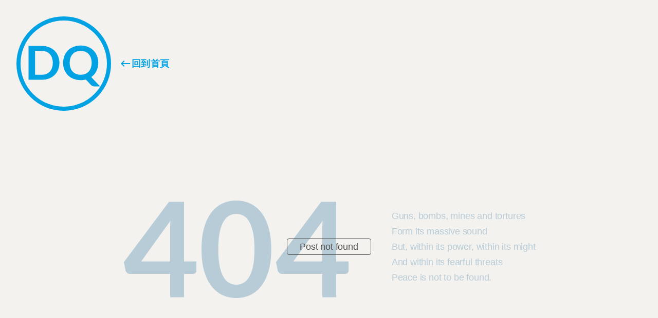

--- FILE ---
content_type: application/javascript; charset=UTF-8
request_url: https://dq.yam.com/_nuxt/ccb5beb.modern.js
body_size: 5840
content:
(window.webpackJsonp=window.webpackJsonp||[]).push([[36],{524:function(t,e,r){var content=r(549);content.__esModule&&(content=content.default),"string"==typeof content&&(content=[[t.i,content,""]]),content.locals&&(t.exports=content.locals);(0,r(12).default)("2f6fc01a",content,!0,{sourceMap:!1})},548:function(t,e,r){"use strict";r(524)},549:function(t,e,r){var n=r(11)(!1);n.push([t.i,'.nomo[data-v-1c705794]{--init:#f7f7f7;--wrap-bg:#f3f2ee;--box-bg:#dbdbdb;--input-bg:#dbdfe6;--active-bg:#b6ddf7;--title:#011627;--font:#505050;--sub:#6c6c6d;--input-font:#234664;--label:#334c61;--placehold:#526b80;--line:#b8ccd8;--box-bg-rgb:255,255,255;--sub-rgb:108,108,109;--sub-bg:hsla(0,0%,100%,0.48);--sub-dark:rgba(0,0,0,0.16)}.dark[data-v-1c705794],.nomo[data-v-1c705794]{--shadow:17,17,17}.dark[data-v-1c705794]{--init:#1d1d1d;--wrap-bg:#35363a;--box-bg:#27292a;--input-bg:#212324;--active-bg:#4b5a66;--title:#fff;--font:#c8ccd3;--sub:#a1a5b6;--input-font:#a0c0da;--label:#97afc4;--placehold:#5b656c;--line:#51555a;--box-bg-rgb:39,41,42;--sub-rgb:141,143,154;--sub-bg:rgba(0,0,0,0.16);--sub-dark:rgba(0,0,0,0.68)}/*!\n * animate.css -http://daneden.me/animate\n * Version - 3.5.2\n * Licensed under the MIT license - http://opensource.org/licenses/MIT\n *\n * Copyright (c) 2017 Daniel Eden\n */@-webkit-keyframes bounce-data-v-1c705794{0%,20%,53%,80%,to{-webkit-animation-timing-function:cubic-bezier(.215,.61,.355,1);animation-timing-function:cubic-bezier(.215,.61,.355,1);transform:translateZ(0)}40%,43%{-webkit-animation-timing-function:cubic-bezier(.755,.05,.855,.06);animation-timing-function:cubic-bezier(.755,.05,.855,.06);transform:translate3d(0,-30px,0)}70%{-webkit-animation-timing-function:cubic-bezier(.755,.05,.855,.06);animation-timing-function:cubic-bezier(.755,.05,.855,.06);transform:translate3d(0,-15px,0)}90%{transform:translate3d(0,-4px,0)}}@keyframes bounce-data-v-1c705794{0%,20%,53%,80%,to{-webkit-animation-timing-function:cubic-bezier(.215,.61,.355,1);animation-timing-function:cubic-bezier(.215,.61,.355,1);transform:translateZ(0)}40%,43%{-webkit-animation-timing-function:cubic-bezier(.755,.05,.855,.06);animation-timing-function:cubic-bezier(.755,.05,.855,.06);transform:translate3d(0,-30px,0)}70%{-webkit-animation-timing-function:cubic-bezier(.755,.05,.855,.06);animation-timing-function:cubic-bezier(.755,.05,.855,.06);transform:translate3d(0,-15px,0)}90%{transform:translate3d(0,-4px,0)}}@-webkit-keyframes flash-data-v-1c705794{0%,50%,to{opacity:1}25%,75%{opacity:0}}@keyframes flash-data-v-1c705794{0%,50%,to{opacity:1}25%,75%{opacity:0}}@-webkit-keyframes pulse-data-v-1c705794{0%{transform:scaleX(1)}50%{transform:scale3d(1.05,1.05,1.05)}to{transform:scaleX(1)}}@keyframes pulse-data-v-1c705794{0%{transform:scaleX(1)}50%{transform:scale3d(1.05,1.05,1.05)}to{transform:scaleX(1)}}@-webkit-keyframes rubberBand-data-v-1c705794{0%{transform:scaleX(1)}30%{transform:scale3d(1.25,.75,1)}40%{transform:scale3d(.75,1.25,1)}50%{transform:scale3d(1.15,.85,1)}65%{transform:scale3d(.95,1.05,1)}75%{transform:scale3d(1.05,.95,1)}to{transform:scaleX(1)}}@keyframes rubberBand-data-v-1c705794{0%{transform:scaleX(1)}30%{transform:scale3d(1.25,.75,1)}40%{transform:scale3d(.75,1.25,1)}50%{transform:scale3d(1.15,.85,1)}65%{transform:scale3d(.95,1.05,1)}75%{transform:scale3d(1.05,.95,1)}to{transform:scaleX(1)}}@-webkit-keyframes shake-data-v-1c705794{0%,to{transform:translateZ(0)}10%,30%,50%,70%,90%{transform:translate3d(-10px,0,0)}20%,40%,60%,80%{transform:translate3d(10px,0,0)}}@keyframes shake-data-v-1c705794{0%,to{transform:translateZ(0)}10%,30%,50%,70%,90%{transform:translate3d(-10px,0,0)}20%,40%,60%,80%{transform:translate3d(10px,0,0)}}@-webkit-keyframes headShake-data-v-1c705794{0%{transform:translateX(0)}6.5%{transform:translateX(-6px) rotateY(-9deg)}18.5%{transform:translateX(5px) rotateY(7deg)}31.5%{transform:translateX(-3px) rotateY(-5deg)}43.5%{transform:translateX(2px) rotateY(3deg)}50%{transform:translateX(0)}}@keyframes headShake-data-v-1c705794{0%{transform:translateX(0)}6.5%{transform:translateX(-6px) rotateY(-9deg)}18.5%{transform:translateX(5px) rotateY(7deg)}31.5%{transform:translateX(-3px) rotateY(-5deg)}43.5%{transform:translateX(2px) rotateY(3deg)}50%{transform:translateX(0)}}@-webkit-keyframes swing-data-v-1c705794{20%{transform:rotate(15deg)}40%{transform:rotate(-10deg)}60%{transform:rotate(5deg)}80%{transform:rotate(-5deg)}to{transform:rotate(0deg)}}@keyframes swing-data-v-1c705794{20%{transform:rotate(15deg)}40%{transform:rotate(-10deg)}60%{transform:rotate(5deg)}80%{transform:rotate(-5deg)}to{transform:rotate(0deg)}}@-webkit-keyframes tada-data-v-1c705794{0%{transform:scaleX(1)}10%,20%{transform:scale3d(.9,.9,.9) rotate(-3deg)}30%,50%,70%,90%{transform:scale3d(1.1,1.1,1.1) rotate(3deg)}40%,60%,80%{transform:scale3d(1.1,1.1,1.1) rotate(-3deg)}to{transform:scaleX(1)}}@keyframes tada-data-v-1c705794{0%{transform:scaleX(1)}10%,20%{transform:scale3d(.9,.9,.9) rotate(-3deg)}30%,50%,70%,90%{transform:scale3d(1.1,1.1,1.1) rotate(3deg)}40%,60%,80%{transform:scale3d(1.1,1.1,1.1) rotate(-3deg)}to{transform:scaleX(1)}}@-webkit-keyframes wobble-data-v-1c705794{0%{transform:none}15%{transform:translate3d(-25%,0,0) rotate(-5deg)}30%{transform:translate3d(20%,0,0) rotate(3deg)}45%{transform:translate3d(-15%,0,0) rotate(-3deg)}60%{transform:translate3d(10%,0,0) rotate(2deg)}75%{transform:translate3d(-5%,0,0) rotate(-1deg)}to{transform:none}}@keyframes wobble-data-v-1c705794{0%{transform:none}15%{transform:translate3d(-25%,0,0) rotate(-5deg)}30%{transform:translate3d(20%,0,0) rotate(3deg)}45%{transform:translate3d(-15%,0,0) rotate(-3deg)}60%{transform:translate3d(10%,0,0) rotate(2deg)}75%{transform:translate3d(-5%,0,0) rotate(-1deg)}to{transform:none}}@-webkit-keyframes jello-data-v-1c705794{0%,11.1%,to{transform:none}22.2%{transform:skewX(-12.5deg) skewY(-12.5deg)}33.3%{transform:skewX(6.25deg) skewY(6.25deg)}44.4%{transform:skewX(-3.125deg) skewY(-3.125deg)}55.5%{transform:skewX(1.5625deg) skewY(1.5625deg)}66.6%{transform:skewX(-.78125deg) skewY(-.78125deg)}77.7%{transform:skewX(.39062deg) skewY(.39062deg)}88.8%{transform:skewX(-.19531deg) skewY(-.19531deg)}}@keyframes jello-data-v-1c705794{0%,11.1%,to{transform:none}22.2%{transform:skewX(-12.5deg) skewY(-12.5deg)}33.3%{transform:skewX(6.25deg) skewY(6.25deg)}44.4%{transform:skewX(-3.125deg) skewY(-3.125deg)}55.5%{transform:skewX(1.5625deg) skewY(1.5625deg)}66.6%{transform:skewX(-.78125deg) skewY(-.78125deg)}77.7%{transform:skewX(.39062deg) skewY(.39062deg)}88.8%{transform:skewX(-.19531deg) skewY(-.19531deg)}}@-webkit-keyframes bounceIn-data-v-1c705794{0%,20%,40%,60%,80%,to{-webkit-animation-timing-function:cubic-bezier(.215,.61,.355,1);animation-timing-function:cubic-bezier(.215,.61,.355,1)}0%{opacity:0;transform:scale3d(.3,.3,.3)}20%{transform:scale3d(1.1,1.1,1.1)}40%{transform:scale3d(.9,.9,.9)}60%{opacity:1;transform:scale3d(1.03,1.03,1.03)}80%{transform:scale3d(.97,.97,.97)}to{opacity:1;transform:scaleX(1)}}@keyframes bounceIn-data-v-1c705794{0%,20%,40%,60%,80%,to{-webkit-animation-timing-function:cubic-bezier(.215,.61,.355,1);animation-timing-function:cubic-bezier(.215,.61,.355,1)}0%{opacity:0;transform:scale3d(.3,.3,.3)}20%{transform:scale3d(1.1,1.1,1.1)}40%{transform:scale3d(.9,.9,.9)}60%{opacity:1;transform:scale3d(1.03,1.03,1.03)}80%{transform:scale3d(.97,.97,.97)}to{opacity:1;transform:scaleX(1)}}@-webkit-keyframes bounceInDown-data-v-1c705794{0%,60%,75%,90%,to{-webkit-animation-timing-function:cubic-bezier(.215,.61,.355,1);animation-timing-function:cubic-bezier(.215,.61,.355,1)}0%{opacity:0;transform:translate3d(0,-3000px,0)}60%{opacity:1;transform:translate3d(0,25px,0)}75%{transform:translate3d(0,-10px,0)}90%{transform:translate3d(0,5px,0)}to{transform:none}}@keyframes bounceInDown-data-v-1c705794{0%,60%,75%,90%,to{-webkit-animation-timing-function:cubic-bezier(.215,.61,.355,1);animation-timing-function:cubic-bezier(.215,.61,.355,1)}0%{opacity:0;transform:translate3d(0,-3000px,0)}60%{opacity:1;transform:translate3d(0,25px,0)}75%{transform:translate3d(0,-10px,0)}90%{transform:translate3d(0,5px,0)}to{transform:none}}@-webkit-keyframes bounceInLeft-data-v-1c705794{0%,60%,75%,90%,to{-webkit-animation-timing-function:cubic-bezier(.215,.61,.355,1);animation-timing-function:cubic-bezier(.215,.61,.355,1)}0%{opacity:0;transform:translate3d(-3000px,0,0)}60%{opacity:1;transform:translate3d(25px,0,0)}75%{transform:translate3d(-10px,0,0)}90%{transform:translate3d(5px,0,0)}to{transform:none}}@keyframes bounceInLeft-data-v-1c705794{0%,60%,75%,90%,to{-webkit-animation-timing-function:cubic-bezier(.215,.61,.355,1);animation-timing-function:cubic-bezier(.215,.61,.355,1)}0%{opacity:0;transform:translate3d(-3000px,0,0)}60%{opacity:1;transform:translate3d(25px,0,0)}75%{transform:translate3d(-10px,0,0)}90%{transform:translate3d(5px,0,0)}to{transform:none}}@-webkit-keyframes bounceInRight-data-v-1c705794{0%,60%,75%,90%,to{-webkit-animation-timing-function:cubic-bezier(.215,.61,.355,1);animation-timing-function:cubic-bezier(.215,.61,.355,1)}0%{opacity:0;transform:translate3d(3000px,0,0)}60%{opacity:1;transform:translate3d(-25px,0,0)}75%{transform:translate3d(10px,0,0)}90%{transform:translate3d(-5px,0,0)}to{transform:none}}@keyframes bounceInRight-data-v-1c705794{0%,60%,75%,90%,to{-webkit-animation-timing-function:cubic-bezier(.215,.61,.355,1);animation-timing-function:cubic-bezier(.215,.61,.355,1)}0%{opacity:0;transform:translate3d(3000px,0,0)}60%{opacity:1;transform:translate3d(-25px,0,0)}75%{transform:translate3d(10px,0,0)}90%{transform:translate3d(-5px,0,0)}to{transform:none}}@-webkit-keyframes bounceInUp-data-v-1c705794{0%,60%,75%,90%,to{-webkit-animation-timing-function:cubic-bezier(.215,.61,.355,1);animation-timing-function:cubic-bezier(.215,.61,.355,1)}0%{opacity:0;transform:translate3d(0,3000px,0)}60%{opacity:1;transform:translate3d(0,-20px,0)}75%{transform:translate3d(0,10px,0)}90%{transform:translate3d(0,-5px,0)}to{transform:translateZ(0)}}@keyframes bounceInUp-data-v-1c705794{0%,60%,75%,90%,to{-webkit-animation-timing-function:cubic-bezier(.215,.61,.355,1);animation-timing-function:cubic-bezier(.215,.61,.355,1)}0%{opacity:0;transform:translate3d(0,3000px,0)}60%{opacity:1;transform:translate3d(0,-20px,0)}75%{transform:translate3d(0,10px,0)}90%{transform:translate3d(0,-5px,0)}to{transform:translateZ(0)}}@-webkit-keyframes bounceOut-data-v-1c705794{20%{transform:scale3d(.9,.9,.9)}50%,55%{opacity:1;transform:scale3d(1.1,1.1,1.1)}to{opacity:0;transform:scale3d(.3,.3,.3)}}@keyframes bounceOut-data-v-1c705794{20%{transform:scale3d(.9,.9,.9)}50%,55%{opacity:1;transform:scale3d(1.1,1.1,1.1)}to{opacity:0;transform:scale3d(.3,.3,.3)}}@-webkit-keyframes bounceOutDown-data-v-1c705794{20%{transform:translate3d(0,10px,0)}40%,45%{opacity:1;transform:translate3d(0,-20px,0)}to{opacity:0;transform:translate3d(0,2000px,0)}}@keyframes bounceOutDown-data-v-1c705794{20%{transform:translate3d(0,10px,0)}40%,45%{opacity:1;transform:translate3d(0,-20px,0)}to{opacity:0;transform:translate3d(0,2000px,0)}}@-webkit-keyframes bounceOutLeft-data-v-1c705794{20%{opacity:1;transform:translate3d(20px,0,0)}to{opacity:0;transform:translate3d(-2000px,0,0)}}@keyframes bounceOutLeft-data-v-1c705794{20%{opacity:1;transform:translate3d(20px,0,0)}to{opacity:0;transform:translate3d(-2000px,0,0)}}@-webkit-keyframes bounceOutRight-data-v-1c705794{20%{opacity:1;transform:translate3d(-20px,0,0)}to{opacity:0;transform:translate3d(2000px,0,0)}}@keyframes bounceOutRight-data-v-1c705794{20%{opacity:1;transform:translate3d(-20px,0,0)}to{opacity:0;transform:translate3d(2000px,0,0)}}@-webkit-keyframes bounceOutUp-data-v-1c705794{20%{transform:translate3d(0,-10px,0)}40%,45%{opacity:1;transform:translate3d(0,20px,0)}to{opacity:0;transform:translate3d(0,-2000px,0)}}@keyframes bounceOutUp-data-v-1c705794{20%{transform:translate3d(0,-10px,0)}40%,45%{opacity:1;transform:translate3d(0,20px,0)}to{opacity:0;transform:translate3d(0,-2000px,0)}}@-webkit-keyframes fadeIn-data-v-1c705794{0%{opacity:0}to{opacity:1}}@keyframes fadeIn-data-v-1c705794{0%{opacity:0}to{opacity:1}}@-webkit-keyframes fadeInDown-data-v-1c705794{0%{opacity:0;transform:translate3d(0,-100%,0)}to{opacity:1;transform:none}}@keyframes fadeInDown-data-v-1c705794{0%{opacity:0;transform:translate3d(0,-100%,0)}to{opacity:1;transform:none}}@-webkit-keyframes fadeInDownBig-data-v-1c705794{0%{opacity:0;transform:translate3d(0,-2000px,0)}to{opacity:1;transform:none}}@keyframes fadeInDownBig-data-v-1c705794{0%{opacity:0;transform:translate3d(0,-2000px,0)}to{opacity:1;transform:none}}@-webkit-keyframes fadeInLeft-data-v-1c705794{0%{opacity:0;transform:translate3d(-100%,0,0)}to{opacity:1;transform:none}}@keyframes fadeInLeft-data-v-1c705794{0%{opacity:0;transform:translate3d(-100%,0,0)}to{opacity:1;transform:none}}@-webkit-keyframes fadeInLeftBig-data-v-1c705794{0%{opacity:0;transform:translate3d(-2000px,0,0)}to{opacity:1;transform:none}}@keyframes fadeInLeftBig-data-v-1c705794{0%{opacity:0;transform:translate3d(-2000px,0,0)}to{opacity:1;transform:none}}@-webkit-keyframes fadeInRight-data-v-1c705794{0%{opacity:0;transform:translate3d(100%,0,0)}to{opacity:1;transform:none}}@keyframes fadeInRight-data-v-1c705794{0%{opacity:0;transform:translate3d(100%,0,0)}to{opacity:1;transform:none}}@-webkit-keyframes fadeInRightBig-data-v-1c705794{0%{opacity:0;transform:translate3d(2000px,0,0)}to{opacity:1;transform:none}}@keyframes fadeInRightBig-data-v-1c705794{0%{opacity:0;transform:translate3d(2000px,0,0)}to{opacity:1;transform:none}}@-webkit-keyframes fadeInUp-data-v-1c705794{0%{opacity:0;transform:translate3d(0,100%,0)}to{opacity:1;transform:none}}@keyframes fadeInUp-data-v-1c705794{0%{opacity:0;transform:translate3d(0,100%,0)}to{opacity:1;transform:none}}@-webkit-keyframes fadeInUpBig-data-v-1c705794{0%{opacity:0;transform:translate3d(0,2000px,0)}to{opacity:1;transform:none}}@keyframes fadeInUpBig-data-v-1c705794{0%{opacity:0;transform:translate3d(0,2000px,0)}to{opacity:1;transform:none}}@-webkit-keyframes fadeOut-data-v-1c705794{0%{opacity:1}to{opacity:0}}@keyframes fadeOut-data-v-1c705794{0%{opacity:1}to{opacity:0}}@-webkit-keyframes fadeOutDown-data-v-1c705794{0%{opacity:1}to{opacity:0;transform:translate3d(0,100%,0)}}@keyframes fadeOutDown-data-v-1c705794{0%{opacity:1}to{opacity:0;transform:translate3d(0,100%,0)}}@-webkit-keyframes fadeOutDownBig-data-v-1c705794{0%{opacity:1}to{opacity:0;transform:translate3d(0,2000px,0)}}@keyframes fadeOutDownBig-data-v-1c705794{0%{opacity:1}to{opacity:0;transform:translate3d(0,2000px,0)}}@-webkit-keyframes fadeOutLeft-data-v-1c705794{0%{opacity:1}to{opacity:0;transform:translate3d(-100%,0,0)}}@keyframes fadeOutLeft-data-v-1c705794{0%{opacity:1}to{opacity:0;transform:translate3d(-100%,0,0)}}@-webkit-keyframes fadeOutLeftBig-data-v-1c705794{0%{opacity:1}to{opacity:0;transform:translate3d(-2000px,0,0)}}@keyframes fadeOutLeftBig-data-v-1c705794{0%{opacity:1}to{opacity:0;transform:translate3d(-2000px,0,0)}}@-webkit-keyframes fadeOutRight-data-v-1c705794{0%{opacity:1}to{opacity:0;transform:translate3d(100%,0,0)}}@keyframes fadeOutRight-data-v-1c705794{0%{opacity:1}to{opacity:0;transform:translate3d(100%,0,0)}}@-webkit-keyframes fadeOutRightBig-data-v-1c705794{0%{opacity:1}to{opacity:0;transform:translate3d(2000px,0,0)}}@keyframes fadeOutRightBig-data-v-1c705794{0%{opacity:1}to{opacity:0;transform:translate3d(2000px,0,0)}}@-webkit-keyframes fadeOutUp-data-v-1c705794{0%{opacity:1}to{opacity:0;transform:translate3d(0,-100%,0)}}@keyframes fadeOutUp-data-v-1c705794{0%{opacity:1}to{opacity:0;transform:translate3d(0,-100%,0)}}@-webkit-keyframes fadeOutUpBig-data-v-1c705794{0%{opacity:1}to{opacity:0;transform:translate3d(0,-2000px,0)}}@keyframes fadeOutUpBig-data-v-1c705794{0%{opacity:1}to{opacity:0;transform:translate3d(0,-2000px,0)}}@-webkit-keyframes flip-data-v-1c705794{0%{transform:perspective(400px) rotateY(-1turn);-webkit-animation-timing-function:ease-out;animation-timing-function:ease-out}40%{transform:perspective(400px) translateZ(150px) rotateY(-190deg);-webkit-animation-timing-function:ease-out;animation-timing-function:ease-out}50%{transform:perspective(400px) translateZ(150px) rotateY(-170deg);-webkit-animation-timing-function:ease-in;animation-timing-function:ease-in}80%{transform:perspective(400px) scale3d(.95,.95,.95);-webkit-animation-timing-function:ease-in;animation-timing-function:ease-in}to{transform:perspective(400px);-webkit-animation-timing-function:ease-in;animation-timing-function:ease-in}}@keyframes flip-data-v-1c705794{0%{transform:perspective(400px) rotateY(-1turn);-webkit-animation-timing-function:ease-out;animation-timing-function:ease-out}40%{transform:perspective(400px) translateZ(150px) rotateY(-190deg);-webkit-animation-timing-function:ease-out;animation-timing-function:ease-out}50%{transform:perspective(400px) translateZ(150px) rotateY(-170deg);-webkit-animation-timing-function:ease-in;animation-timing-function:ease-in}80%{transform:perspective(400px) scale3d(.95,.95,.95);-webkit-animation-timing-function:ease-in;animation-timing-function:ease-in}to{transform:perspective(400px);-webkit-animation-timing-function:ease-in;animation-timing-function:ease-in}}@-webkit-keyframes flipInX-data-v-1c705794{0%{transform:perspective(400px) rotateX(90deg);-webkit-animation-timing-function:ease-in;animation-timing-function:ease-in;opacity:0}40%{transform:perspective(400px) rotateX(-20deg);-webkit-animation-timing-function:ease-in;animation-timing-function:ease-in}60%{transform:perspective(400px) rotateX(10deg);opacity:1}80%{transform:perspective(400px) rotateX(-5deg)}to{transform:perspective(400px)}}@keyframes flipInX-data-v-1c705794{0%{transform:perspective(400px) rotateX(90deg);-webkit-animation-timing-function:ease-in;animation-timing-function:ease-in;opacity:0}40%{transform:perspective(400px) rotateX(-20deg);-webkit-animation-timing-function:ease-in;animation-timing-function:ease-in}60%{transform:perspective(400px) rotateX(10deg);opacity:1}80%{transform:perspective(400px) rotateX(-5deg)}to{transform:perspective(400px)}}@-webkit-keyframes flipInY-data-v-1c705794{0%{transform:perspective(400px) rotateY(90deg);-webkit-animation-timing-function:ease-in;animation-timing-function:ease-in;opacity:0}40%{transform:perspective(400px) rotateY(-20deg);-webkit-animation-timing-function:ease-in;animation-timing-function:ease-in}60%{transform:perspective(400px) rotateY(10deg);opacity:1}80%{transform:perspective(400px) rotateY(-5deg)}to{transform:perspective(400px)}}@keyframes flipInY-data-v-1c705794{0%{transform:perspective(400px) rotateY(90deg);-webkit-animation-timing-function:ease-in;animation-timing-function:ease-in;opacity:0}40%{transform:perspective(400px) rotateY(-20deg);-webkit-animation-timing-function:ease-in;animation-timing-function:ease-in}60%{transform:perspective(400px) rotateY(10deg);opacity:1}80%{transform:perspective(400px) rotateY(-5deg)}to{transform:perspective(400px)}}@-webkit-keyframes flipOutX-data-v-1c705794{0%{transform:perspective(400px)}30%{transform:perspective(400px) rotateX(-20deg);opacity:1}to{transform:perspective(400px) rotateX(90deg);opacity:0}}@keyframes flipOutX-data-v-1c705794{0%{transform:perspective(400px)}30%{transform:perspective(400px) rotateX(-20deg);opacity:1}to{transform:perspective(400px) rotateX(90deg);opacity:0}}@-webkit-keyframes flipOutY-data-v-1c705794{0%{transform:perspective(400px)}30%{transform:perspective(400px) rotateY(-15deg);opacity:1}to{transform:perspective(400px) rotateY(90deg);opacity:0}}@keyframes flipOutY-data-v-1c705794{0%{transform:perspective(400px)}30%{transform:perspective(400px) rotateY(-15deg);opacity:1}to{transform:perspective(400px) rotateY(90deg);opacity:0}}@-webkit-keyframes lightSpeedIn-data-v-1c705794{0%{transform:translate3d(100%,0,0) skewX(-30deg);opacity:0}60%{transform:skewX(20deg);opacity:1}80%{transform:skewX(-5deg);opacity:1}to{transform:none;opacity:1}}@keyframes lightSpeedIn-data-v-1c705794{0%{transform:translate3d(100%,0,0) skewX(-30deg);opacity:0}60%{transform:skewX(20deg);opacity:1}80%{transform:skewX(-5deg);opacity:1}to{transform:none;opacity:1}}@-webkit-keyframes lightSpeedOut-data-v-1c705794{0%{opacity:1}to{transform:translate3d(100%,0,0) skewX(30deg);opacity:0}}@keyframes lightSpeedOut-data-v-1c705794{0%{opacity:1}to{transform:translate3d(100%,0,0) skewX(30deg);opacity:0}}@-webkit-keyframes rotateIn-data-v-1c705794{0%{transform-origin:center;transform:rotate(-200deg);opacity:0}to{transform-origin:center;transform:none;opacity:1}}@keyframes rotateIn-data-v-1c705794{0%{transform-origin:center;transform:rotate(-200deg);opacity:0}to{transform-origin:center;transform:none;opacity:1}}@-webkit-keyframes rotateInDownLeft-data-v-1c705794{0%{transform-origin:left bottom;transform:rotate(-45deg);opacity:0}to{transform-origin:left bottom;transform:none;opacity:1}}@keyframes rotateInDownLeft-data-v-1c705794{0%{transform-origin:left bottom;transform:rotate(-45deg);opacity:0}to{transform-origin:left bottom;transform:none;opacity:1}}@-webkit-keyframes rotateInDownRight-data-v-1c705794{0%{transform-origin:right bottom;transform:rotate(45deg);opacity:0}to{transform-origin:right bottom;transform:none;opacity:1}}@keyframes rotateInDownRight-data-v-1c705794{0%{transform-origin:right bottom;transform:rotate(45deg);opacity:0}to{transform-origin:right bottom;transform:none;opacity:1}}@-webkit-keyframes rotateInUpLeft-data-v-1c705794{0%{transform-origin:left bottom;transform:rotate(45deg);opacity:0}to{transform-origin:left bottom;transform:none;opacity:1}}@keyframes rotateInUpLeft-data-v-1c705794{0%{transform-origin:left bottom;transform:rotate(45deg);opacity:0}to{transform-origin:left bottom;transform:none;opacity:1}}@-webkit-keyframes rotateInUpRight-data-v-1c705794{0%{transform-origin:right bottom;transform:rotate(-90deg);opacity:0}to{transform-origin:right bottom;transform:none;opacity:1}}@keyframes rotateInUpRight-data-v-1c705794{0%{transform-origin:right bottom;transform:rotate(-90deg);opacity:0}to{transform-origin:right bottom;transform:none;opacity:1}}@-webkit-keyframes rotateOut-data-v-1c705794{0%{transform-origin:center;opacity:1}to{transform-origin:center;transform:rotate(200deg);opacity:0}}@keyframes rotateOut-data-v-1c705794{0%{transform-origin:center;opacity:1}to{transform-origin:center;transform:rotate(200deg);opacity:0}}@-webkit-keyframes rotateOutDownLeft-data-v-1c705794{0%{transform-origin:left bottom;opacity:1}to{transform-origin:left bottom;transform:rotate(45deg);opacity:0}}@keyframes rotateOutDownLeft-data-v-1c705794{0%{transform-origin:left bottom;opacity:1}to{transform-origin:left bottom;transform:rotate(45deg);opacity:0}}@-webkit-keyframes rotateOutDownRight-data-v-1c705794{0%{transform-origin:right bottom;opacity:1}to{transform-origin:right bottom;transform:rotate(-45deg);opacity:0}}@keyframes rotateOutDownRight-data-v-1c705794{0%{transform-origin:right bottom;opacity:1}to{transform-origin:right bottom;transform:rotate(-45deg);opacity:0}}@-webkit-keyframes rotateOutUpLeft-data-v-1c705794{0%{transform-origin:left bottom;opacity:1}to{transform-origin:left bottom;transform:rotate(-45deg);opacity:0}}@keyframes rotateOutUpLeft-data-v-1c705794{0%{transform-origin:left bottom;opacity:1}to{transform-origin:left bottom;transform:rotate(-45deg);opacity:0}}@-webkit-keyframes rotateOutUpRight-data-v-1c705794{0%{transform-origin:right bottom;opacity:1}to{transform-origin:right bottom;transform:rotate(90deg);opacity:0}}@keyframes rotateOutUpRight-data-v-1c705794{0%{transform-origin:right bottom;opacity:1}to{transform-origin:right bottom;transform:rotate(90deg);opacity:0}}@-webkit-keyframes hinge-data-v-1c705794{0%{transform-origin:top left;-webkit-animation-timing-function:ease-in-out;animation-timing-function:ease-in-out}20%,60%{transform:rotate(80deg);transform-origin:top left;-webkit-animation-timing-function:ease-in-out;animation-timing-function:ease-in-out}40%,80%{transform:rotate(60deg);transform-origin:top left;-webkit-animation-timing-function:ease-in-out;animation-timing-function:ease-in-out;opacity:1}to{transform:translate3d(0,700px,0);opacity:0}}@keyframes hinge-data-v-1c705794{0%{transform-origin:top left;-webkit-animation-timing-function:ease-in-out;animation-timing-function:ease-in-out}20%,60%{transform:rotate(80deg);transform-origin:top left;-webkit-animation-timing-function:ease-in-out;animation-timing-function:ease-in-out}40%,80%{transform:rotate(60deg);transform-origin:top left;-webkit-animation-timing-function:ease-in-out;animation-timing-function:ease-in-out;opacity:1}to{transform:translate3d(0,700px,0);opacity:0}}@-webkit-keyframes jackInTheBox-data-v-1c705794{0%{opacity:0;transform:scale(.1) rotate(30deg);transform-origin:center bottom}50%{transform:rotate(-10deg)}70%{transform:rotate(3deg)}to{opacity:1;transform:scale(1)}}@keyframes jackInTheBox-data-v-1c705794{0%{opacity:0;transform:scale(.1) rotate(30deg);transform-origin:center bottom}50%{transform:rotate(-10deg)}70%{transform:rotate(3deg)}to{opacity:1;transform:scale(1)}}@-webkit-keyframes rollIn-data-v-1c705794{0%{opacity:0;transform:translate3d(-100%,0,0) rotate(-120deg)}to{opacity:1;transform:none}}@keyframes rollIn-data-v-1c705794{0%{opacity:0;transform:translate3d(-100%,0,0) rotate(-120deg)}to{opacity:1;transform:none}}@-webkit-keyframes rollOut-data-v-1c705794{0%{opacity:1}to{opacity:0;transform:translate3d(100%,0,0) rotate(120deg)}}@keyframes rollOut-data-v-1c705794{0%{opacity:1}to{opacity:0;transform:translate3d(100%,0,0) rotate(120deg)}}@-webkit-keyframes zoomIn-data-v-1c705794{0%{opacity:0;transform:scale3d(.3,.3,.3)}50%{opacity:1}}@keyframes zoomIn-data-v-1c705794{0%{opacity:0;transform:scale3d(.3,.3,.3)}50%{opacity:1}}@-webkit-keyframes zoomInDown-data-v-1c705794{0%{opacity:0;transform:scale3d(.1,.1,.1) translate3d(0,-1000px,0);-webkit-animation-timing-function:cubic-bezier(.55,.055,.675,.19);animation-timing-function:cubic-bezier(.55,.055,.675,.19)}60%{opacity:1;transform:scale3d(.475,.475,.475) translate3d(0,60px,0);-webkit-animation-timing-function:cubic-bezier(.175,.885,.32,1);animation-timing-function:cubic-bezier(.175,.885,.32,1)}}@keyframes zoomInDown-data-v-1c705794{0%{opacity:0;transform:scale3d(.1,.1,.1) translate3d(0,-1000px,0);-webkit-animation-timing-function:cubic-bezier(.55,.055,.675,.19);animation-timing-function:cubic-bezier(.55,.055,.675,.19)}60%{opacity:1;transform:scale3d(.475,.475,.475) translate3d(0,60px,0);-webkit-animation-timing-function:cubic-bezier(.175,.885,.32,1);animation-timing-function:cubic-bezier(.175,.885,.32,1)}}@-webkit-keyframes zoomInLeft-data-v-1c705794{0%{opacity:0;transform:scale3d(.1,.1,.1) translate3d(-1000px,0,0);-webkit-animation-timing-function:cubic-bezier(.55,.055,.675,.19);animation-timing-function:cubic-bezier(.55,.055,.675,.19)}60%{opacity:1;transform:scale3d(.475,.475,.475) translate3d(10px,0,0);-webkit-animation-timing-function:cubic-bezier(.175,.885,.32,1);animation-timing-function:cubic-bezier(.175,.885,.32,1)}}@keyframes zoomInLeft-data-v-1c705794{0%{opacity:0;transform:scale3d(.1,.1,.1) translate3d(-1000px,0,0);-webkit-animation-timing-function:cubic-bezier(.55,.055,.675,.19);animation-timing-function:cubic-bezier(.55,.055,.675,.19)}60%{opacity:1;transform:scale3d(.475,.475,.475) translate3d(10px,0,0);-webkit-animation-timing-function:cubic-bezier(.175,.885,.32,1);animation-timing-function:cubic-bezier(.175,.885,.32,1)}}@-webkit-keyframes zoomInRight-data-v-1c705794{0%{opacity:0;transform:scale3d(.1,.1,.1) translate3d(1000px,0,0);-webkit-animation-timing-function:cubic-bezier(.55,.055,.675,.19);animation-timing-function:cubic-bezier(.55,.055,.675,.19)}60%{opacity:1;transform:scale3d(.475,.475,.475) translate3d(-10px,0,0);-webkit-animation-timing-function:cubic-bezier(.175,.885,.32,1);animation-timing-function:cubic-bezier(.175,.885,.32,1)}}@keyframes zoomInRight-data-v-1c705794{0%{opacity:0;transform:scale3d(.1,.1,.1) translate3d(1000px,0,0);-webkit-animation-timing-function:cubic-bezier(.55,.055,.675,.19);animation-timing-function:cubic-bezier(.55,.055,.675,.19)}60%{opacity:1;transform:scale3d(.475,.475,.475) translate3d(-10px,0,0);-webkit-animation-timing-function:cubic-bezier(.175,.885,.32,1);animation-timing-function:cubic-bezier(.175,.885,.32,1)}}@-webkit-keyframes zoomInUp-data-v-1c705794{0%{opacity:0;transform:scale3d(.1,.1,.1) translate3d(0,1000px,0);-webkit-animation-timing-function:cubic-bezier(.55,.055,.675,.19);animation-timing-function:cubic-bezier(.55,.055,.675,.19)}60%{opacity:1;transform:scale3d(.475,.475,.475) translate3d(0,-60px,0);-webkit-animation-timing-function:cubic-bezier(.175,.885,.32,1);animation-timing-function:cubic-bezier(.175,.885,.32,1)}}@keyframes zoomInUp-data-v-1c705794{0%{opacity:0;transform:scale3d(.1,.1,.1) translate3d(0,1000px,0);-webkit-animation-timing-function:cubic-bezier(.55,.055,.675,.19);animation-timing-function:cubic-bezier(.55,.055,.675,.19)}60%{opacity:1;transform:scale3d(.475,.475,.475) translate3d(0,-60px,0);-webkit-animation-timing-function:cubic-bezier(.175,.885,.32,1);animation-timing-function:cubic-bezier(.175,.885,.32,1)}}@-webkit-keyframes zoomOut-data-v-1c705794{0%{opacity:1}50%{opacity:0;transform:scale3d(.3,.3,.3)}to{opacity:0}}@keyframes zoomOut-data-v-1c705794{0%{opacity:1}50%{opacity:0;transform:scale3d(.3,.3,.3)}to{opacity:0}}@-webkit-keyframes zoomOutDown-data-v-1c705794{40%{opacity:1;transform:scale3d(.475,.475,.475) translate3d(0,-60px,0);-webkit-animation-timing-function:cubic-bezier(.55,.055,.675,.19);animation-timing-function:cubic-bezier(.55,.055,.675,.19)}to{opacity:0;transform:scale3d(.1,.1,.1) translate3d(0,2000px,0);transform-origin:center bottom;-webkit-animation-timing-function:cubic-bezier(.175,.885,.32,1);animation-timing-function:cubic-bezier(.175,.885,.32,1)}}@keyframes zoomOutDown-data-v-1c705794{40%{opacity:1;transform:scale3d(.475,.475,.475) translate3d(0,-60px,0);-webkit-animation-timing-function:cubic-bezier(.55,.055,.675,.19);animation-timing-function:cubic-bezier(.55,.055,.675,.19)}to{opacity:0;transform:scale3d(.1,.1,.1) translate3d(0,2000px,0);transform-origin:center bottom;-webkit-animation-timing-function:cubic-bezier(.175,.885,.32,1);animation-timing-function:cubic-bezier(.175,.885,.32,1)}}@-webkit-keyframes zoomOutLeft-data-v-1c705794{40%{opacity:1;transform:scale3d(.475,.475,.475) translate3d(42px,0,0)}to{opacity:0;transform:scale(.1) translate3d(-2000px,0,0);transform-origin:left center}}@keyframes zoomOutLeft-data-v-1c705794{40%{opacity:1;transform:scale3d(.475,.475,.475) translate3d(42px,0,0)}to{opacity:0;transform:scale(.1) translate3d(-2000px,0,0);transform-origin:left center}}@-webkit-keyframes zoomOutRight-data-v-1c705794{40%{opacity:1;transform:scale3d(.475,.475,.475) translate3d(-42px,0,0)}to{opacity:0;transform:scale(.1) translate3d(2000px,0,0);transform-origin:right center}}@keyframes zoomOutRight-data-v-1c705794{40%{opacity:1;transform:scale3d(.475,.475,.475) translate3d(-42px,0,0)}to{opacity:0;transform:scale(.1) translate3d(2000px,0,0);transform-origin:right center}}@-webkit-keyframes zoomOutUp-data-v-1c705794{40%{opacity:1;transform:scale3d(.475,.475,.475) translate3d(0,60px,0);-webkit-animation-timing-function:cubic-bezier(.55,.055,.675,.19);animation-timing-function:cubic-bezier(.55,.055,.675,.19)}to{opacity:0;transform:scale3d(.1,.1,.1) translate3d(0,-2000px,0);transform-origin:center bottom;-webkit-animation-timing-function:cubic-bezier(.175,.885,.32,1);animation-timing-function:cubic-bezier(.175,.885,.32,1)}}@keyframes zoomOutUp-data-v-1c705794{40%{opacity:1;transform:scale3d(.475,.475,.475) translate3d(0,60px,0);-webkit-animation-timing-function:cubic-bezier(.55,.055,.675,.19);animation-timing-function:cubic-bezier(.55,.055,.675,.19)}to{opacity:0;transform:scale3d(.1,.1,.1) translate3d(0,-2000px,0);transform-origin:center bottom;-webkit-animation-timing-function:cubic-bezier(.175,.885,.32,1);animation-timing-function:cubic-bezier(.175,.885,.32,1)}}@-webkit-keyframes slideInDown-data-v-1c705794{0%{transform:translate3d(0,-100%,0);visibility:visible}to{transform:translateZ(0)}}@keyframes slideInDown-data-v-1c705794{0%{transform:translate3d(0,-100%,0);visibility:visible}to{transform:translateZ(0)}}@-webkit-keyframes slideInLeft-data-v-1c705794{0%{transform:translate3d(-100%,0,0);visibility:visible}to{transform:translateZ(0)}}@keyframes slideInLeft-data-v-1c705794{0%{transform:translate3d(-100%,0,0);visibility:visible}to{transform:translateZ(0)}}@-webkit-keyframes slideInRight-data-v-1c705794{0%{transform:translate3d(100%,0,0);visibility:visible}to{transform:translateZ(0)}}@keyframes slideInRight-data-v-1c705794{0%{transform:translate3d(100%,0,0);visibility:visible}to{transform:translateZ(0)}}@-webkit-keyframes slideInUp-data-v-1c705794{0%{transform:translate3d(0,100%,0);visibility:visible}to{transform:translateZ(0)}}@keyframes slideInUp-data-v-1c705794{0%{transform:translate3d(0,100%,0);visibility:visible}to{transform:translateZ(0)}}@-webkit-keyframes slideOutDown-data-v-1c705794{0%{transform:translateZ(0)}to{visibility:hidden;transform:translate3d(0,100%,0)}}@keyframes slideOutDown-data-v-1c705794{0%{transform:translateZ(0)}to{visibility:hidden;transform:translate3d(0,100%,0)}}@-webkit-keyframes slideOutLeft-data-v-1c705794{0%{transform:translateZ(0)}to{visibility:hidden;transform:translate3d(-100%,0,0)}}@keyframes slideOutLeft-data-v-1c705794{0%{transform:translateZ(0)}to{visibility:hidden;transform:translate3d(-100%,0,0)}}@-webkit-keyframes slideOutRight-data-v-1c705794{0%{transform:translateZ(0)}to{visibility:hidden;transform:translate3d(100%,0,0)}}@keyframes slideOutRight-data-v-1c705794{0%{transform:translateZ(0)}to{visibility:hidden;transform:translate3d(100%,0,0)}}@-webkit-keyframes slideOutUp-data-v-1c705794{0%{transform:translateZ(0)}to{visibility:hidden;transform:translate3d(0,-100%,0)}}@keyframes slideOutUp-data-v-1c705794{0%{transform:translateZ(0)}to{visibility:hidden;transform:translate3d(0,-100%,0)}}@-webkit-keyframes fadeInOutUp-data-v-1c705794{0%{opacity:0;transform:translate3d(0,100%,0)}20%{opacity:1;transform:translateZ(0)}99%{opacity:0;transform:translate3d(0,-300%,0)}to{opacity:0;transform:translate3d(0,100%,0)}}@keyframes fadeInOutUp-data-v-1c705794{0%{opacity:0;transform:translate3d(0,100%,0)}20%{opacity:1;transform:translateZ(0)}99%{opacity:0;transform:translate3d(0,-300%,0)}to{opacity:0;transform:translate3d(0,100%,0)}}@-webkit-keyframes float-data-v-1c705794{0%{transform:translatey(0)}50%{transform:translatey(-24px)}to{transform:translatey(0)}}@keyframes float-data-v-1c705794{0%{transform:translatey(0)}50%{transform:translatey(-24px)}to{transform:translatey(0)}}.spin[data-v-1c705794]{transform:translateZ(0);-webkit-animation:spin-data-v-1c705794 2s linear infinite;animation:spin-data-v-1c705794 2s linear infinite;font-size:4rem!important;color:#00a2e4}@-webkit-keyframes spin-data-v-1c705794{0%{transform:rotate(0deg)}to{transform:rotate(1turn)}}@keyframes spin-data-v-1c705794{0%{transform:rotate(0deg)}to{transform:rotate(1turn)}}@-webkit-keyframes highlight-data-v-1c705794{0%{left:0;width:0;opacity:0}33%{width:11%;opacity:.6}66%{width:66%;opacity:1}99%{width:100%;opacity:.6}to{left:0;width:0;opacity:0}}@keyframes highlight-data-v-1c705794{0%{left:0;width:0;opacity:0}33%{width:11%;opacity:.6}66%{width:66%;opacity:1}99%{width:100%;opacity:.6}to{left:0;width:0;opacity:0}}.page__wrap[data-v-1c705794]{grid-template-areas:"slide" "main" "isDaily" "isTopic" "horiz" "rank" "foot";padding-bottom:6.4rem}.news[data-v-1c705794]{grid-area:main;margin-bottom:4rem}.isDaily[data-v-1c705794]{grid-area:isDaily;display:flex;flex-flow:row nowrap}.isDaily .daily-wrap[data-v-1c705794]{display:grid;grid-template-columns:repeat(2,1fr);grid-gap:1.6rem;gap:1.6rem}@media (min-width:48em){.isDaily .daily-wrap[data-v-1c705794]{grid-template-columns:repeat(3,1fr)}}@media (min-width:64em){.isDaily .daily-wrap[data-v-1c705794]{grid-template-columns:repeat(6,1fr)}}.post__list.isTopic[data-v-1c705794]{grid-area:isTopic;display:flex;flex-flow:row nowrap}.post__list.isTopic .daily-wrap[data-v-1c705794]{display:grid;grid-template-columns:repeat(2,1fr);grid-gap:1.6rem;gap:1.6rem}@media (min-width:48em){.post__list.isTopic .daily-wrap[data-v-1c705794]{grid-template-columns:repeat(3,1fr)}}@media (min-width:64em){.post__list.isTopic .daily-wrap[data-v-1c705794]{grid-template-columns:repeat(6,1fr)}}.post__item.isPromote .post__link--cover[data-v-1c705794]{height:30rem;min-width:20rem}.horiz__list[data-v-1c705794]:not(.isDaily){grid-area:horiz}.weeklyRank[data-v-1c705794]{grid-area:rank}@media (min-width:48em){.page__wrap[data-v-1c705794]{grid-template-columns:2fr 1fr;grid-template-areas:"slide slide" "main main" "isDaily isDaily" "isTopic isTopic" "horiz  horiz" "rank  foot"}}@media (min-width:64em){.post__item.inIndex[data-v-1c705794]{grid-template-columns:1fr;grid-template-areas:"cover" "info"}}@media (min-width:85em){.page__wrap[data-v-1c705794]{grid-template-columns:1fr;grid-template-areas:"slide" "main" "isDaily" "isTopic" "rank" "horiz" "foot";padding-bottom:0}.weeklyRank__list[data-v-1c705794]{display:grid;grid-template-columns:repeat(3,1fr);grid-column-gap:4rem;-moz-column-gap:4rem;column-gap:4rem}.weeklyRank__list__item[data-v-1c705794]{margin-bottom:2.4rem}.weeklyRank__list__item[data-v-1c705794]:before{margin-bottom:2rem}.weeklyRank__list__item[data-v-1c705794]:nth-child(n+4){margin-bottom:0}.weeklyRank__list__item .post__link--cover[data-v-1c705794]{width:24rem}}.index-wrap .siteFooter__wrap[data-v-1c705794]{background-color:var(--box-bg);position:relative;grid-area:foot;padding:4rem 2.4rem 0;width:100%!important}@media (min-width:40em){.index-wrap .siteFooter__wrap[data-v-1c705794]{background-color:transparent}}@media (min-width:48em){.index-wrap .siteFooter__wrap[data-v-1c705794]{padding-right:2.4rem}}@media (min-width:85em){.index-wrap .siteFooter__wrap[data-v-1c705794]{display:grid;grid-template-columns:1fr 1fr;margin-top:4rem;padding:4.8rem 0 3.6rem;grid-gap:4rem;gap:4rem}.index-wrap .siteFooter__wrap>.sectionTitle[data-v-1c705794]{display:none}.index-wrap .siteFooter__wrap>.dqsite[data-v-1c705794]{padding-right:4rem}.index-wrap .siteFooter__wrap[data-v-1c705794]:before{background:var(--box-bg);position:absolute;top:0;left:-9.2rem;right:0;bottom:0;z-index:-1;display:block;content:""}}',""]),t.exports=n},583:function(t,e,r){"use strict";r.r(e);var n=r(3),o=(r(18),r(498)),m=r(487),c={name:"Index",components:{LazyHydrate:o.a},mixins:[m.a],asyncData:t=>Object(n.a)((function*(){var{app:e,store:r,route:n,params:o,error:m}=t,c={api:"/f-system/get-post-list-without-topic",data:{page:1,amount:8}};return{listSeed:c,newsData:yield r.dispatch("actionGetList",c),slideData:yield r.dispatch("actionGetList",{api:encodeURI("/f-system/get-ad?v=2.0&Type=首頁上方輪播")})}}))(),data:()=>({dailyData:{},projData:{},promoteData:{},rankData:{},breadcrumb:["index"],siteSchema:[{"@context":"http://schema.org","@type":"WebSite",name:"地球圖輯隊",alternateName:"世界要聞 盡在地球圖輯隊",url:"https://dq.yam.com/",keywords:["國際","地球","新聞","世界","時事"]},{"@context":"http://schema.org","@type":"Organization",name:"地球圖輯隊",url:"https://dq.yam.com/",logo:"https://dq.yam.com/imgs/icons/logo.png",sameAs:["https://www.facebook.com/yamworld/","https://twitter.com/yamworld1","https://www.youtube.com/user/YamWorldTW","https://www.instagram.com/dq.yam/"]}]}),head(){return{title:"帶你看透全世界",link:[{hid:"canonical",rel:"canonical",href:this.$store.state.currPath.host}],script:[{type:"application/ld+json",json:this.setBreadcrumbSchema()},{type:"application/ld+json",json:this.siteSchema}]}},mounted(){this.$ga.page({page:"/",title:window.document.title,location:window.location.href})},methods:{showDailyList(){var t=this;return Object(n.a)((function*(){var e=yield t.$store.dispatch("actionGetList",{api:"/f-system/get-theme-list?type=2",data:{page:1,amount:6}});t.dailyData=Object.assign({},e)}))()},showProjList(){var t=this;return Object(n.a)((function*(){var e=yield t.$store.dispatch("actionGetList",{api:"/f-system/get-theme-list?type=1",data:{page:1,amount:6}});t.projData=Object.assign({},e)}))()},showPromoteList(){var t=this;return Object(n.a)((function*(){var e=yield t.$store.dispatch("actionGetList",{api:"/f-system/get-editor-collections",data:{page:1,amount:8}});t.promoteData=Object.assign({},e)}))()},showRankList(t){var e=this;return Object(n.a)((function*(){var t=yield e.$store.dispatch("actionGetList",{api:"/f-system/get-weekly-hot",data:{page:1,amount:8}});e.rankData=Object.assign({},t)}))()}}},f=(r(548),r(0)),component=Object(f.a)(c,(function(){var t=this,e=t.$createElement,r=t._self._c||e;return r("div",{staticClass:"page__wrap index-wrap"},[r("LazyHydrate",{attrs:{"when-idle":""}},[r("PostSlide",{attrs:{info:t.slideData}})],1),t._v(" "),r("PostList",{staticClass:"news",attrs:{"list-data":t.newsData}},[r("section",{staticClass:"inIndex",attrs:{role:"main"}},[r("h2",{staticClass:"hideText"},[t._v("最新文章")]),t._v(" "),t._l(t.newsData.list,(function(e,n){return r("PostItem",{key:"newsItem-"+e.Id,attrs:{story:e,"item-link":"/post/"+e.Id,w:t.$store.state.setting.rwdSize<=640?160:320,q:0===n?90:60,type:"inIndex"}},[r("PostTitle",{attrs:{lv:3,txt:e.Title,"title-link":"/post/"+e.Id}})],1)}))],2),t._v(" "),r("nuxt-link",{staticClass:"addMore",attrs:{to:"/list"}},[t._v("查看全部最新文章")])],1),t._v(" "),r("client-only",[r("vue-lazy-component",{staticClass:"post__list page__content isDaily",attrs:{"tag-name":"section"},on:{"before-enter":t.showDailyList}},[t.dailyData.list&&t.dailyData.list.length?r("header",{staticClass:"post__listHead"},[r("h2",{staticClass:"indexTitle"},[t._v("快訊列表")]),t._v(" "),r("nuxt-link",{staticClass:"seeAll",attrs:{to:"/daily/list"}},[t._v("\n          查看全部\n          "),r("Icon",{attrs:{name:"chevron_right"}})],1)],1):t._e(),t._v(" "),r("div",{staticClass:"daily-wrap"},t._l(t.dailyData.list,(function(t){return r("DailyItem",{key:"dailyItem-"+t.Id,attrs:{info:t,type:2,lv:3}})})),1)]),t._v(" "),r("vue-lazy-component",{staticClass:"post__list page__content isTopic",attrs:{"tag-name":"section"},on:{"before-enter":t.showProjList}},[t.projData.list&&t.projData.list.length?r("header",{staticClass:"post__listHead"},[r("h2",{staticClass:"indexTitle"},[t._v("精選主題文章")]),t._v(" "),r("nuxt-link",{staticClass:"seeAll",attrs:{to:"/topic/list"}},[t._v("\n          查看全部\n          "),r("Icon",{attrs:{name:"chevron_right"}})],1)],1):t._e(),t._v(" "),r("div",{staticClass:"daily-wrap"},t._l(t.projData.list,(function(t){return r("DailyItem",{key:"projItem-"+t.Id,attrs:{info:t,type:1,lv:3}})})),1)]),t._v(" "),r("vue-lazy-component",{staticClass:"post__list horiz__list",attrs:{"tag-name":"section"},on:{"before-enter":t.showPromoteList}},[r("header",{staticClass:"post__listHead"},[r("h2",{staticClass:"indexTitle"},[t._v("編輯精選")])]),t._v(" "),r("VueCustomScrollbar",{staticClass:"horiz__innerWrap",attrs:{tagname:"div",settings:{suppressScrollY:!0}}},[r("div",{staticClass:"horiz__inner"},t._l(t.promoteData.list,(function(t){return r("PostItem",{key:"promoteItem-"+t.Id,attrs:{story:t,"item-link":""+t.Url,"link-type":"alink",w:500,q:80,type:"isPromote"}},[r("PostTitle",{attrs:{lv:3,txt:t.Title,type:"isPrmomte"}})],1)})),1)])],1),t._v(" "),r("vue-lazy-component",{staticClass:"post__list page__content weeklyRank",attrs:{"tag-name":"section"},on:{"before-enter":t.showRankList}},[r("header",{staticClass:"post__listHead"},[r("h2",{staticClass:"indexTitle"},[t._v("本週最熱")])]),t._v(" "),r("ol",{staticClass:"weeklyRank__list"},t._l(t.rankData.list,(function(t){return r("li",{key:"rankItem-"+t.Id,staticClass:"weeklyRank__item"},[r("PostItem",{attrs:{story:t,"item-link":"/post/"+t.Id,w:800,q:80,type:"weeklyRank"}},[r("PostTitle",{attrs:{lv:3,txt:t.Title,"title-link":"/post/"+t.Id}})],1)],1)})),0)])],1),t._v(" "),r("SiteFooter")],1)}),[],!1,null,"1c705794",null);e.default=component.exports;installComponents(component,{PostSlide:r(505).default,PostTitle:r(73).default,PostItem:r(259).default,PostList:r(488).default,Icon:r(15).default,DailyItem:r(506).default,SiteFooter:r(492).default})}}]);

--- FILE ---
content_type: application/javascript; charset=UTF-8
request_url: https://dq.yam.com/_nuxt/112b85f.modern.js
body_size: 2407
content:
(window.webpackJsonp=window.webpackJsonp||[]).push([[38],{577:function(t,e,o){"use strict";o.r(e);var r=o(3),n=(o(8),o(32),o(28),o(22)),h=o.n(n),c=o(14),d=o(487),m={name:"Post",mixins:[c.a,d.a],validate(t){var{params:e,query:o,store:r}=t;return e.id},scrollToTop:!0,asyncData:t=>Object(r.a)((function*(){var{store:e,redirect:o,route:r,params:n,error:h}=t,c=[],d=n.id,m={api:"/f-system/get-single-post",id:d};try{var l=yield e.dispatch("actionGetPost",m),x=l.nextPostId,y=null;if(l.toc.length){for(var i in y={"@context":"https://schema.org","@type":"ItemList",itemListElement:[]},l.toc)y.itemListElement.push({"@type":"ListItem",position:+i+1,name:l.toc[i].txt,url:"https://dq.yam.com/post/".concat(l.meta.Id,"#").concat(l.toc[i].hash)});"自產"!==l.meta.Type&&"專題"!==l.meta.Type||l.toc.push({txt:"★助DQ一幣之力★",hash:"v1_dq_spt_".concat(l.meta.Id)})}var I=null;for(var f in l.contents)if("問答"===l.contents[f].Type){var w=JSON.parse(l.contents[f].Value);for(var _ in null===I&&(I={"@context":"https://schema.org","@type":"FAQPage",mainEntity:[]}),w)I.mainEntity.push({"@type":"Question",name:w[_].Qus,acceptedAnswer:{"@type":"Answer",text:w[_].Ans}})}return c.push(l),{id:d,currIndex:0,post:l,posts:c,postSeed:m,nextPostId:x,tocSchema:y,qaSchema:I,crumbName:l.meta.Title}}catch(t){h({statusCode:404,message:"Post not found"})}}))(),data:()=>({msg:"loading...",breadcrumb:["index","list","post"]}),head(){return{title:this.posts[this.currIndex].meta.Title,link:[{hid:"canonical",rel:"canonical",href:"https://dq.yam.com/post/".concat(this.posts[this.currIndex].meta.Id)}],meta:[{hid:"author",name:"author",content:this.posts[this.currIndex].meta.Author},{hid:"pubdate",name:"pubdate",content:this.$dayjs(this.posts[this.currIndex].meta.PublishTime).format("YYYY-MM-DDTHH:mm:ss")},{hid:"lastmod",name:"lastmod",content:this.$dayjs(this.posts[this.currIndex].meta.LastModify).format("YYYY-MM-DDTHH:mm:ss")},{hid:"description",name:"description",content:"------"+this.posts[this.currIndex].meta.Summary.replace(/(<([^>]+)>)/gi,"")},{hid:"keywords",name:"keywords",content:this.posts[this.currIndex].meta.Tags.map((t=>t.Value)).join(",")},{hid:"news_keywords",name:"news_keywords",content:this.posts[this.currIndex].meta.Tags.map((t=>t.Value)).join(",")},{hid:"robots",name:"robots",content:"max-image-preview:large"},{hid:"article:publisher",property:"article:publisher",content:"https://www.facebook.com/yamworld"},{hid:"article:published_time",name:"article:published_time",content:this.$dayjs(this.posts[this.currIndex].meta.PublishTime).format("YYYY-MM-DDTHH:mm")},{hid:"article:modified_time",name:"article:modified_time",content:this.$dayjs(this.posts[this.currIndex].meta.LastModify).format("YYYY-MM-DDTHH:mm")},{hid:"article:section",property:"article:section",content:this.posts[this.currIndex].meta.Categories[0]?this.posts[this.currIndex].meta.Categories[0].Value:""},{hid:"fb:app_id",property:"fb:app_id",content:"351036068304924"},{hid:"fb:pages",property:"fb:pages",content:"353210271423816"},{hid:"og:site_name",property:"og:site_name",content:"DQ 地球圖輯隊"},{hid:"og:title",property:"og:title",content:this.posts[this.currIndex].meta.fbMeta&&this.posts[this.currIndex].meta.fbMeta.Title?this.posts[this.currIndex].meta.fbMeta.Title+" | DQ 地球圖輯隊":this.posts[this.currIndex].meta.Title+" | DQ 地球圖輯隊"},{hid:"og:type",property:"og:type",content:"article"},{hid:"og:url",property:"og:url",content:"https://dq.yam.com/post/".concat(this.posts[this.currIndex].meta.Id)},{hid:"og:image",property:"og:image",content:this.posts[this.currIndex].meta.fbMeta&&this.posts[this.currIndex].meta.fbMeta.Cover?this.setUrlFBFormat(this.posts[this.currIndex].meta.fbMeta.Cover):this.setUrlFBFormat(this.posts[this.currIndex].meta.Cover)},{hid:"og:image:secure_url",property:"og:image:secure_url",content:this.posts[this.currIndex].meta.fbMeta&&this.posts[this.currIndex].meta.fbMeta.Cover?this.setUrlFBFormat(this.posts[this.currIndex].meta.fbMeta.Cover):this.setUrlFBFormat(this.posts[this.currIndex].meta.Cover)},{hid:"og:description",property:"og:description",content:this.posts[this.currIndex].meta.fbMeta&&this.posts[this.currIndex].meta.fbMeta.Description?this.posts[this.currIndex].meta.fbMeta.Description.replace(/(<([^>]+)>)/gi,""):this.posts[this.currIndex].meta.Summary.replace(/(<([^>]+)>)/gi,"")},{hid:"twitter:card",property:"twitter:card",content:"summary_large_image"},{hid:"twitter:site",property:"twitter:site",content:"@DQ_yam"},{hid:"twitter:creator",property:"twitter:creator",content:"@DQ_yam"},{hid:"twitter:title",property:"twitter:title",content:this.posts[this.currIndex].meta.fbMeta&&this.posts[this.currIndex].meta.fbMeta.Title?this.posts[this.currIndex].meta.fbMeta.Title+" | DQ 地球圖輯隊":this.posts[this.currIndex].meta.Title+" | DQ 地球圖輯隊"},{hid:"twitter:description",property:"twitter:description",content:this.posts[this.currIndex].meta.fbMeta&&this.posts[this.currIndex].meta.fbMeta.Description?this.posts[this.currIndex].meta.fbMeta.Description.replace(/(<([^>]+)>)/gi,""):this.posts[this.currIndex].meta.Summary.replace(/(<([^>]+)>)/gi,"")},{hid:"twitter:image",property:"twitter:image",content:this.posts[this.currIndex].meta.fbMeta&&this.posts[this.currIndex].meta.fbMeta.Cover?this.setUrlFBFormat(this.posts[this.currIndex].meta.fbMeta.Cover):this.setUrlFBFormat(this.posts[this.currIndex].meta.Cover)}],script:[{type:"application/ld+json",json:this.setBreadcrumbSchema()},this.tocSchema?{type:"application/ld+json",json:this.tocSchema}:"",this.qaSchema?{type:"application/ld+json",json:this.qaSchema}:""],__dangerouslyDisableSanitiziers:["script"]}},watch:{"$store.state.setting":{deep:!0,immediate:!0,handler(t){this._isMounted&&this.setPostVal("--postFontSize",t.postFontSize)}}},mounted(){this.setPostVal("--postFontSize",this.$store.state.setting.postFontSize)},methods:{setPostVal(t,e){this.$refs.postWrap.style.setProperty(t,"".concat(e,"rem"))},pushPage(head){var t=this.posts.findIndex((t=>t.meta.Id===head.id)),e="isThis"===head.dir?0:1;this.currIndex=t-e;var o=+location.pathname.split("/post/")[1].split("?")[0],r={id:this.posts[this.currIndex].meta.Id,title:this.posts[this.currIndex].meta.Title};if(r.id!==o){if("isPrev"===head.dir)return void history.pushState({id:r.id},r.title,"/post/".concat(r.id));history.pushState({id:r.id},r.title,"/post/".concat(r.id)),this.$ga.page({page:"/post/".concat(r.id),title:r.title+" | DQ 地球圖輯隊",location:window.location.href})}},getNextPost:h()(Object(r.a)((function*(){if(0===this.nextPostId)return this.msg="恭喜你已經看完最新的報導囉～",!1;if(this.msg="",this.postSeed.id=this.nextPostId,!this.posts.some((t=>t.meta.Id===this.nextPostId))){var t=yield this.$store.dispatch("actionGetPost",this.postSeed);!t.toc.length||"自產"!==t.meta.Type&&"專題"!==t.meta.Type||t.toc.push({txt:"★助DQ一幣之力★",hash:"v1_dq_spt_".concat(t.meta.Id)}),this.$ga.page({page:"/post/".concat(t.meta.Id),title:t.meta.Title+" | DQ 地球圖輯隊",location:window.location.href}),this.nextPostId=t.nextPostId,this.posts.push(t)}})),550)}},l=o(0),component=Object(l.a)(m,(function(){var t=this,e=t.$createElement,o=t._self._c||e;return o("div",{ref:"postWrap",staticClass:"post__wrap"},[t._l(t.posts,(function(p){return o("PostArticle",{key:p.meta.Id,attrs:{post:p},on:{emitPushPage:t.pushPage}})})),t._v(" "),o("client-only",[o("intersect",{attrs:{"root-margin":"500px 0px 0px 0px"},on:{enter:t.getNextPost}},[o("div",{class:["post__divider",{isLast:t.msg}]},[t._v(t._s(t.msg))])])],1)],2)}),[],!1,null,null,null);e.default=component.exports;installComponents(component,{PostArticle:o(495).default})}}]);